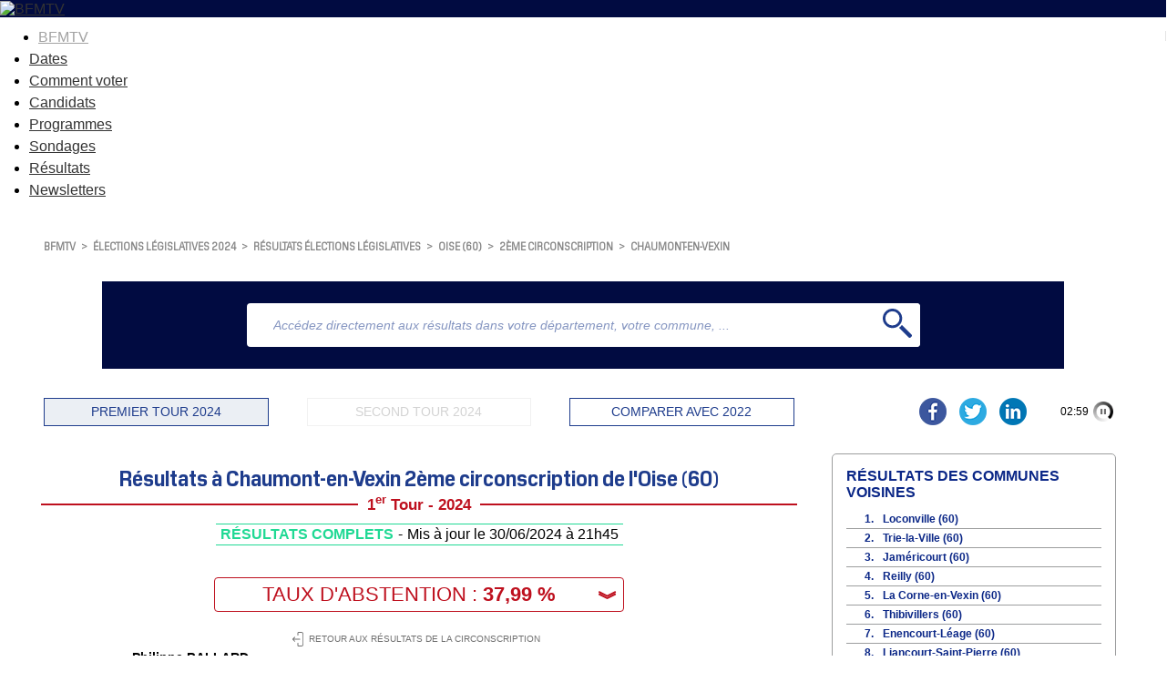

--- FILE ---
content_type: text/css
request_url: https://elections.bfmtv.com/resultats-legislatives/css/base-reset.css
body_size: 3902
content:
@charset "UTF-8";
html,legend,input,select{box-sizing:border-box}a:active,a:focus,a:hover,body,mark{color:#000}code,mark{padding:2px 4px}button,hr,input{overflow:visible}hr,legend,pre code{padding:0}.clear,.line,.row,hr{clear:both}.txtleft,td,th{text-align:left}.table,blockquote,code,img,input,legend,pre,svg,table,td,textarea,video{max-width:100%}.row,.table,table{table-layout:fixed}.col,.inbl,.row>*,.table,table,td,textarea,th{vertical-align:top}html{-ms-text-size-adjust:100%;-webkit-text-size-adjust:100%}article,aside,details,figcaption,figure,footer,header,main,menu,nav,section,summary{display:block}audio,canvas,progress,video{display:inline-block}audio:not([controls]){display:none;height:0}progress{vertical-align:baseline}[hidden],template{display:none}a{background-color:transparent;-webkit-text-decoration-skip:objects;color:#333}a:active,a:hover{outline-width:0}abbr[title]{border-bottom:none;text-decoration:underline;text-decoration:underline dotted}b,strong{font-weight:bolder}dfn{font-style:italic}h1{margin:.67em 0}mark{background-color:#ff0}small{font-size:80%}sub,sup{font-size:75%;line-height:0;position:relative;vertical-align:0}sub{bottom:-.25em;top:.5ex}sup{top:-.5em;bottom:1ex}img{border-style:none;vertical-align:middle}svg:not(:root){overflow:hidden}code,kbd,pre,samp{font-size:1em}figure{margin:1em 40px}button,input,select,textarea{font:inherit;margin:0}optgroup{font-weight:700}button,select{text-transform:none}[type=reset],[type=submit],button,html [type=button]{-webkit-appearance:button}[type=button]::-moz-focus-inner,[type=reset]::-moz-focus-inner,[type=submit]::-moz-focus-inner,button::-moz-focus-inner{border-style:none;padding:0}[type=button]:-moz-focusring,[type=reset]:-moz-focusring,[type=submit]:-moz-focusring,button:-moz-focusring{outline:ButtonText dotted 1px}fieldset{margin:0 2px;padding:.35em .625em .75em}legend{color:inherit;display:table}textarea{overflow:auto}[type=checkbox],[type=radio]{box-sizing:border-box;padding:0}[type=number]::-webkit-inner-spin-button,[type=number]::-webkit-outer-spin-button{height:auto}[type=search]{-webkit-appearance:textfield;outline-offset:-2px}[type=search]::-webkit-search-cancel-button,[type=search]::-webkit-search-decoration{-webkit-appearance:none}::-webkit-file-upload-button{-webkit-appearance:button;font:inherit}html{font-size:62.5%;font-size:calc(1em * .625)}*{box-sizing:inherit}ol,ul{padding-left:2em}img:not([src$=".svg"]){height:auto}blockquote,figure{margin-left:0;margin-right:0}body{margin:0;font-size:1.4rem;background-color:#fff;line-height:1.5}.p-like,blockquote,caption,details,dl,figure,label,ol,p,pre,td,textarea,th,ul{margin-top:.75em;margin-bottom:0;line-height:1.5}.h1-like,h1{font-size:3.2rem}.h2-like,h2{font-size:2.8rem}.h3-like,h3{font-size:2.4rem}.h4-like,h4{font-size:2rem}.h5-like,h5{font-size:1.8rem}.h6-like,h6{font-size:1.6rem}.smaller{font-size:.6em}.small{font-size:.8em}.big{font-size:1.2em}.bigger{font-size:1.5em}.biggest{font-size:2em}code,kbd,pre,samp{white-space:pre-line;white-space:pre-wrap;line-height:normal}.italic,address,cite,em,i,var{font-style:italic}.h1-like:first-child,.h2-like:first-child,.h3-like:first-child,.h4-like:first-child,.h5-like:first-child,.h6-like:first-child,.p-like:first-child,blockquote:first-child,dl:first-child,h1:first-child,h2:first-child,h3:first-child,h4:first-child,h5:first-child,h6:first-child,ol:first-child,p:first-child,pre:first-child,ul:first-child{margin-top:0}li .p-like,li ol,li p,li ul{margin-top:0;margin-bottom:0}table{margin-bottom:2rem}@media print{*{background:0 0!important;box-shadow:none!important;text-shadow:none!important}body{width:auto;margin:auto;font-size:12pt}.h1-like,.h2-like,.h3-like,.h4-like,.h5-like,.h6-like,.p-like,blockquote,h1,h2,h3,h4,h5,h6,ol,p,ul{color:#000;margin:auto}.print{display:block}.no-print{display:none}.p-like,blockquote,p{orphans:3;widows:3}blockquote,ol,ul{page-break-inside:avoid}.h1-like,.h2-like,.h3-like,caption,h1,h2,h3{page-break-after:avoid}a{color:#000}a[href^="#"]::after,a[href^="javascript:"]::after{content:""}}code,kbd,mark{border-radius:2px}kbd{padding:0 2px;border:1px solid #999}code{background:rgba(0,0,0,.04);color:#b11}pre code{background:0 0;color:inherit;border-radius:0}blockquote{position:relative;padding-left:3em}.skip-links,.skip-links a{position:absolute}blockquote::before{content:"\201C";position:absolute;left:0;top:0;font-size:5em;line-height:.9;color:rgba(0,0,0,.3)}blockquote>footer{margin-top:.75em;font-size:.9em;color:rgba(0,0,0,.7)}.btn,button,input,label,select,textarea{font-size:inherit}blockquote>footer::before{content:"\2014 \0020"}q{font-style:normal}.q,q{quotes:"“\00a0" "\00a0”"}.q:lang(fr),q:lang(fr){quotes:"«\00a0" "\00a0»"}hr{box-sizing:content-box;display:block;height:1px;margin:1em 0 2em;border:0;color:#ccc;background-color:#ccc}.center,.right{margin-left:auto}.center,.left{margin-right:auto}/*.table,table{border:1px solid #ccc}*/caption{padding:1rem;color:#555;font-style:italic}td,th{padding:.3em .8em;border:1px dotted #aaa}.skip-links a{overflow:hidden;clip:rect(1px,1px,1px,1px);padding:.5em;background:#000;color:#fff;text-decoration:none}.skip-links a:focus{position:static;overflow:visible;clip:auto}@media (max-width:320px){code,div,pre,samp,table,td,textarea,th{word-wrap:break-word;-webkit-hyphens:auto;-moz-hyphens:auto;-ms-hyphens:auto;hyphens:auto}.no-wrapping{word-wrap:normal;-webkit-hyphens:manual;-moz-hyphens:manual;-ms-hyphens:manual;hyphens:manual}}.bfc,.mod{overflow:hidden}.clearfix::after,.line::after{content:"";display:table;clear:both;border-collapse:collapse}.txtright{text-align:right}.txtcenter{text-align:center}.fl{float:left}img.fl{margin-right:1rem}.fr{float:right}img.fr{margin-left:1rem}img.fl,img.fr{margin-bottom:.5rem}.row{display:table;width:100%}.col,.row>*{display:table-cell}body>script{display:none!important}.inbl{display:inline-block}[class*=flex-container]{display:-webkit-box;display:-webkit-flex;display:-ms-flexbox;display:flex;-webkit-flex-wrap:wrap;-ms-flex-wrap:wrap;flex-wrap:wrap}.flex-container-h{-webkit-box-orient:horizontal;-webkit-box-direction:normal;-webkit-flex-direction:row;-ms-flex-direction:row;flex-direction:row}.flex-container-v{-webkit-box-orient:vertical;-webkit-box-direction:normal;-webkit-flex-direction:column;-ms-flex-direction:column;flex-direction:column}.flex-item-fluid{-webkit-box-flex:1;-webkit-flex:1;-ms-flex:1;flex:1;min-width:0}.flex-item-first,.grid-item-first{-webkit-box-ordinal-group:0;-webkit-order:-1;-ms-flex-order:-1;order:-1}.flex-item-medium,.grid-item-medium{-webkit-box-ordinal-group:1;-webkit-order:0;-ms-flex-order:0;order:0}.flex-item-last,.grid-item-last{-webkit-box-ordinal-group:2;-webkit-order:1;-ms-flex-order:1;order:1}.flex-item-center,.grid-item-center{margin:auto}[class*=grid-]{display:-webkit-box;display:-webkit-flex;display:-ms-flexbox;display:flex;-webkit-box-orient:horizontal;-webkit-box-direction:normal;-webkit-flex-direction:row;-ms-flex-direction:row;flex-direction:row;-webkit-flex-wrap:wrap;-ms-flex-wrap:wrap;flex-wrap:wrap;margin-left:-2rem}[class*=grid-]>*{box-sizing:border-box;-webkit-box-flex:0;-webkit-flex:0 0 auto;-ms-flex:0 0 auto;flex:0 0 auto;width:calc(100% - 2rem - .01px);min-width:0;min-height:0;margin-left:2rem}@media (min-width:321px) and (max-width:640px){[class*=grid-]>*{width:calc(100% * 1 / 2 - 2rem - .01px)}[class*=grid-]>.grid-item-double{width:calc(100% - 2rem - .01px)}}@media (min-width:641px){[class*=grid-2]>*{width:calc(100% * 1 / 2 - 2rem - .01px)}[class*=grid-2]>.grid-item-double{width:calc(100% * 2 / 2 - 2rem)}[class*=grid-3]>*{width:calc(100% * 1 / 3 - 2rem - .01px)}[class*=grid-3]>.grid-item-double{width:calc(100% * 2 / 3 - 2rem)}[class*=grid-4]>*{width:calc(100% * 1 / 4 - 2rem - .01px)}[class*=grid-4]>.grid-item-double{width:calc(100% * 2 / 4 - 2rem)}[class*=grid-5]>*{width:calc(100% * 1 / 5 - 2rem - .01px)}[class*=grid-5]>.grid-item-double{width:calc(100% * 2 / 5 - 2rem)}[class*=grid-6]>*{width:calc(100% * 1 / 6 - 2rem - .01px)}[class*=grid-6]>.grid-item-double{width:calc(100% * 2 / 6 - 2rem)}[class*=grid-7]>*{width:calc(100% * 1 / 7 - 2rem - .01px)}[class*=grid-7]>.grid-item-double{width:calc(100% * 2 / 7 - 2rem)}[class*=grid-8]>*{width:calc(100% * 1 / 8 - 2rem - .01px)}[class*=grid-8]>.grid-item-double{width:calc(100% * 2 / 8 - 2rem)}[class*=grid-9]>*{width:calc(100% * 1 / 9 - 2rem - .01px)}[class*=grid-9]>.grid-item-double{width:calc(100% * 2 / 9 - 2rem)}[class*=grid-10]>*{width:calc(100% * 1 / 10 - 2rem - .01px)}[class*=grid-10]>.grid-item-double{width:calc(100% * 2 / 10 - 2rem)}[class*=grid-11]>*{width:calc(100% * 1 / 11 - 2rem - .01px)}[class*=grid-11]>.grid-item-double{width:calc(100% * 2 / 11 - 2rem)}[class*=grid-12]>*{width:calc(100% * 1 / 12 - 2rem - .01px)}[class*=grid-12]>.grid-item-double{width:calc(100% * 2 / 12 - 2rem)}}@media (min-width:321px) and (max-width:640px){[class*="-small-4"]>*{width:calc(100% * 1 / 4 - 2rem - .01px)}[class*="-small-4"]>.grid-item-double{width:calc(100% * 1 / 2 - 2rem - .01px)}[class*="-small-3"]>*{width:calc(100% * 1 / 3 - 2rem - .01px)}[class*="-small-3"]>.grid-item-double{width:calc(100% * 2 / 3 - 2rem - .01px)}[class*="-small-2"]>*{width:calc(100% * 1 / 2 - 2rem - .01px)}[class*="-small-2"]>.grid-item-double,[class*="-small-1"]>*,[class*="-small-1"]>.grid-item-double{width:calc(100% - 2rem - .01px)}}@media (min-width:641px){.grid-2-1>:nth-child(odd){width:calc(66.66667% - 2rem)}.grid-1-2>:nth-child(odd),.grid-2-1>:nth-child(even){width:calc(33.33333% - 2rem)}.grid-1-2>:nth-child(even){width:calc(66.66667% - 2rem)}.grid-3-1>:nth-child(odd){width:calc(75% - 2rem)}.grid-1-3>:nth-child(odd),.grid-3-1>:nth-child(even){width:calc(25% - 2rem)}.grid-1-3>:nth-child(even){width:calc(75% - 2rem)}.grid-3-2>:nth-child(odd){width:calc(60% - 2rem)}.grid-2-3>:nth-child(odd),.grid-3-2>:nth-child(even){width:calc(40% - 2rem)}.grid-2-3>:nth-child(even){width:calc(60% - 2rem)}.grid-4-1>:nth-child(odd){width:calc(80% - 2rem)}.grid-1-4>:nth-child(odd),.grid-4-1>:nth-child(even){width:calc(20% - 2rem)}.grid-1-4>:nth-child(even){width:calc(80% - 2rem)}}.pull{margin-right:auto}.push{margin-left:auto}.table,table{/*width:100%;*/border-collapse:collapse;}.table{display:table}#recaptcha_table,.table-auto{table-layout:auto}td,th{min-width:2rem;cursor:default}.btn{display:inline-block}fieldset,form{border:none}button,input,optgroup,select,textarea{color:#000}label{vertical-align:middle;cursor:pointer}legend{border:0;white-space:normal}textarea{min-height:5em;resize:vertical}select{-webkit-appearance:menulist-button}input[type=search]::-webkit-search-cancel-button,input[type=search]::-webkit-search-decoration,input[type=search]::-webkit-search-results-button,input[type=search]::-webkit-search-results-decoration{display:none}::-webkit-input-placeholder{opacity:.54;color:#777}input:-moz-placeholder,textarea:-moz-placeholder{color:#777}.btn:focus,button:focus,input[type=button]:focus{-webkit-tap-highlight-color:transparent;-webkit-user-select:none;-moz-user-select:none;-ms-user-select:none;user-select:none}button.unstyled,input[type=button].unstyled,input[type=reset].unstyled,input[type=submit].unstyled{padding:0;border:none;line-height:1;text-align:left;background:0 0;border-radius:0;box-shadow:none;-webkit-appearance:none;-moz-appearance:none;appearance:none}button.unstyled:focus,input[type=button].unstyled:focus,input[type=reset].unstyled:focus,input[type=submit].unstyled:focus{box-shadow:none;outline:0}.is-hidden,[hidden]{display:none}.visually-hidden{position:absolute!important;border:0!important;height:1px!important;width:1px!important;padding:0!important;overflow:hidden!important;clip:rect(0,0,0,0)!important}.is-disabled,[disabled]{opacity:.5;pointer-events:none;cursor:not-allowed;-webkit-filter:grayscale(1);filter:grayscale(1)}ul.is-unstyled,ul.unstyled{list-style:none;padding-left:0}.w10{width:10%}.w20{width:20%}.w25{width:25%}.w30{width:30%}.w33{width:33.3333%}.w40{width:40%}.w50{width:50%}.w60{width:60%}.w66{width:66.6666%}.w70{width:70%}.w75{width:75%}.w80{width:80%}.w90{width:90%}.w100{width:100%}.w50p{width:50px}.w100p{width:100px}.w150p{width:150px}.w200p{width:200px}.w300p{width:300px}@media (min-width:400px){.w400p{width:400px}.w500p{width:500px}.w600p{width:600px}}@media (min-width:700px){.w700p{width:700px}.w800p{width:800px}}@media (min-width:960px){.w960p{width:960px}.mw960p{max-width:960px}.w1140p{width:1140px}.mw1140p{max-width:1140px}}.wauto{width:auto}.ma0,.man{margin:0}.pa0,.pan{padding:0}.mas{margin:1rem}.mam{margin:2rem}.mal{margin:4rem}.pas{padding:1rem}.pam{padding:2rem}.pal{padding:4rem}.mt0,.mtn{margin-top:0}.mts{margin-top:1rem}.mtm{margin-top:2rem}.mtl{margin-top:4rem}.mr0,.mrn{margin-right:0}.mrs{margin-right:1rem}.mrm{margin-right:2rem}.mrl{margin-right:4rem}.mb0,.mbn{margin-bottom:0}.mbs{margin-bottom:1rem}.mbm{margin-bottom:2rem}.mbl{margin-bottom:4rem}.ml0,.mln{margin-left:0}.mls{margin-left:1rem}.mlm{margin-left:2rem}.mll{margin-left:4rem}.mauto{margin:auto}.mtauto{margin-top:auto}.mrauto{margin-right:auto}.mbauto{margin-bottom:auto}.mlauto{margin-left:auto}.pt0,.ptn{padding-top:0}.pts{padding-top:1rem}.ptm{padding-top:2rem}.ptl{padding-top:4rem}.pr0,.prn{padding-right:0}.prs{padding-right:1rem}.prm{padding-right:2rem}.prl{padding-right:4rem}.pb0,.pbn{padding-bottom:0}.pbs{padding-bottom:1rem}.pbm{padding-bottom:2rem}.pbl{padding-bottom:4rem}.pl0,.pln{padding-left:0}.pls{padding-left:1rem}.plm{padding-left:2rem}.pll{padding-left:4rem}@media (min-width:1280px){.large-hidden{display:none!important}.large-visible{display:block!important}.large-no-float{float:none}.large-inbl{display:inline-block;float:none;vertical-align:top}.large-row{display:table;table-layout:fixed;width:100%!important}.large-col{display:table-cell;vertical-align:top}.large-w25{width:25%!important}.large-w33{width:33.3333%!important}.large-w50{width:50%!important}.large-w66{width:66.6666%!important}.large-w75{width:75%!important}.large-w100,.large-wauto{display:block!important;float:none!important;clear:none!important;width:auto!important;margin-left:0!important;margin-right:0!important;border:0}.large-ma0,.large-man{margin:0!important}}@media (min-width:960px) and (max-width:1279px){.medium-hidden{display:none!important}.medium-visible{display:block!important}.medium-no-float{float:none}.medium-inbl{display:inline-block;float:none;vertical-align:top}.medium-row{display:table;table-layout:fixed;width:100%!important}.medium-col{display:table-cell;vertical-align:top}.medium-w25{width:25%!important}.medium-w33{width:33.3333%!important}.medium-w50{width:50%!important}.medium-w66{width:66.6666%!important}.medium-w75{width:75%!important}.medium-w100,.medium-wauto{display:block!important;float:none!important;clear:none!important;width:auto!important;margin-left:0!important;margin-right:0!important;border:0}.medium-ma0,.medium-man{margin:0!important}}@media (min-width:640px) and (max-width:959px){.small-hidden{display:none!important}.small-visible{display:block!important}.small-no-float{float:none}.small-inbl{display:inline-block;float:none;vertical-align:top}.small-row{display:table!important;table-layout:fixed!important;width:100%!important}.small-col{display:table-cell!important;vertical-align:top!important}.small-w25{width:25%!important}.small-w33{width:33.3333%!important}.small-w50{width:50%!important}.small-w66{width:66.6666%!important}.small-w75{width:75%!important}.small-w100,.small-wauto{display:block!important;float:none!important;clear:none!important;width:auto!important;margin-left:0!important;margin-right:0!important;border:0}.small-ma0,.small-man{margin:0!important}.small-pa0,.small-pan{padding:0!important}}

--- FILE ---
content_type: application/javascript
request_url: https://elections.bfmtv.com/resultats-legislatives/js/bloc-toutes-circonscriptions.js
body_size: 69
content:
function sora_load_bloc_toutes_circonscriptions(){
	$SORA_GLOBAL.on("click","#sora_span_voirAllCirconscription",sora_showAllCirconscriptions);
}
function sora_showAllCirconscriptions(){
	if($(".sora_CirconscriptionSupp").is(':visible')){
		$(".sora_CirconscriptionSupp").hide();
		$("#sora_span_voirAllCirconscription").html("&#187; Voir plus");
	}
	else{
		$(".sora_CirconscriptionSupp").show();
		$("#sora_span_voirAllCirconscription").html("&#171; Voir moins");
	}
	if (sora_isIFrame()) sora_notifyHeightFrame();
}